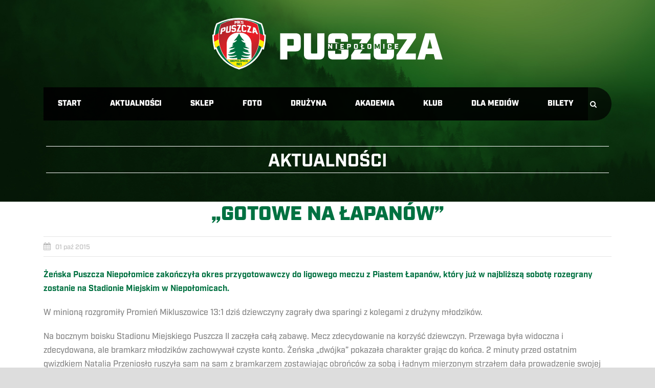

--- FILE ---
content_type: text/html; charset=UTF-8
request_url: https://www.puszcza-niepolomice.pl/gotowe-na-lapanow/
body_size: 15396
content:
<!DOCTYPE html>
<!--[if IE 7]><html class="ie ie7 ltie8 ltie9" lang="pl-PL"><![endif]-->
<!--[if IE 8]><html class="ie ie8 ltie9" lang="pl-PL"><![endif]-->
<!--[if !(IE 7) | !(IE 8)  ]><!-->
<html lang="pl-PL">
<!--<![endif]-->

<head>
<link rel="stylesheet" href="https://use.typekit.net/moc7vif.css">
<!-- Global site tag (gtag.js) - Google Analytics -->
<script async src="https://www.googletagmanager.com/gtag/js?id=UA-113301237-1"></script>
<link rel="stylesheet" href="https://use.typekit.net/moc7vif.css">
<script>
  window.dataLayer = window.dataLayer || [];
  function gtag(){dataLayer.push(arguments);}
  gtag('js', new Date());

  gtag('config', 'UA-113301237-1');
</script>
	<meta charset="UTF-8" />
	<meta name="viewport" content="initial-scale = 1.0" />	<title>MKS Puszcza Niepołomice   &raquo; &#8222;Gotowe na Łapanów&#8221;</title>
	<link rel="pingback" href="https://www.puszcza-niepolomice.pl/xmlrpc.php" />
	
	<meta name='robots' content='max-image-preview:large' />
<link rel='dns-prefetch' href='//fonts.googleapis.com' />
<link rel="alternate" type="application/rss+xml" title="MKS Puszcza Niepołomice &raquo; Kanał z wpisami" href="https://www.puszcza-niepolomice.pl/feed/" />
<link rel="alternate" type="application/rss+xml" title="MKS Puszcza Niepołomice &raquo; Kanał z komentarzami" href="https://www.puszcza-niepolomice.pl/comments/feed/" />
<script type="text/javascript">
window._wpemojiSettings = {"baseUrl":"https:\/\/s.w.org\/images\/core\/emoji\/14.0.0\/72x72\/","ext":".png","svgUrl":"https:\/\/s.w.org\/images\/core\/emoji\/14.0.0\/svg\/","svgExt":".svg","source":{"concatemoji":"https:\/\/www.puszcza-niepolomice.pl\/wp-includes\/js\/wp-emoji-release.min.js?ver=6.2.8"}};
/*! This file is auto-generated */
!function(e,a,t){var n,r,o,i=a.createElement("canvas"),p=i.getContext&&i.getContext("2d");function s(e,t){p.clearRect(0,0,i.width,i.height),p.fillText(e,0,0);e=i.toDataURL();return p.clearRect(0,0,i.width,i.height),p.fillText(t,0,0),e===i.toDataURL()}function c(e){var t=a.createElement("script");t.src=e,t.defer=t.type="text/javascript",a.getElementsByTagName("head")[0].appendChild(t)}for(o=Array("flag","emoji"),t.supports={everything:!0,everythingExceptFlag:!0},r=0;r<o.length;r++)t.supports[o[r]]=function(e){if(p&&p.fillText)switch(p.textBaseline="top",p.font="600 32px Arial",e){case"flag":return s("\ud83c\udff3\ufe0f\u200d\u26a7\ufe0f","\ud83c\udff3\ufe0f\u200b\u26a7\ufe0f")?!1:!s("\ud83c\uddfa\ud83c\uddf3","\ud83c\uddfa\u200b\ud83c\uddf3")&&!s("\ud83c\udff4\udb40\udc67\udb40\udc62\udb40\udc65\udb40\udc6e\udb40\udc67\udb40\udc7f","\ud83c\udff4\u200b\udb40\udc67\u200b\udb40\udc62\u200b\udb40\udc65\u200b\udb40\udc6e\u200b\udb40\udc67\u200b\udb40\udc7f");case"emoji":return!s("\ud83e\udef1\ud83c\udffb\u200d\ud83e\udef2\ud83c\udfff","\ud83e\udef1\ud83c\udffb\u200b\ud83e\udef2\ud83c\udfff")}return!1}(o[r]),t.supports.everything=t.supports.everything&&t.supports[o[r]],"flag"!==o[r]&&(t.supports.everythingExceptFlag=t.supports.everythingExceptFlag&&t.supports[o[r]]);t.supports.everythingExceptFlag=t.supports.everythingExceptFlag&&!t.supports.flag,t.DOMReady=!1,t.readyCallback=function(){t.DOMReady=!0},t.supports.everything||(n=function(){t.readyCallback()},a.addEventListener?(a.addEventListener("DOMContentLoaded",n,!1),e.addEventListener("load",n,!1)):(e.attachEvent("onload",n),a.attachEvent("onreadystatechange",function(){"complete"===a.readyState&&t.readyCallback()})),(e=t.source||{}).concatemoji?c(e.concatemoji):e.wpemoji&&e.twemoji&&(c(e.twemoji),c(e.wpemoji)))}(window,document,window._wpemojiSettings);
</script>
<style type="text/css">
img.wp-smiley,
img.emoji {
	display: inline !important;
	border: none !important;
	box-shadow: none !important;
	height: 1em !important;
	width: 1em !important;
	margin: 0 0.07em !important;
	vertical-align: -0.1em !important;
	background: none !important;
	padding: 0 !important;
}
</style>
	<link rel='stylesheet' id='wp-block-library-css' href='https://www.puszcza-niepolomice.pl/wp-includes/css/dist/block-library/style.min.css?ver=6.2.8' type='text/css' media='all' />
<link rel='stylesheet' id='classic-theme-styles-css' href='https://www.puszcza-niepolomice.pl/wp-includes/css/classic-themes.min.css?ver=6.2.8' type='text/css' media='all' />
<style id='global-styles-inline-css' type='text/css'>
body{--wp--preset--color--black: #000000;--wp--preset--color--cyan-bluish-gray: #abb8c3;--wp--preset--color--white: #ffffff;--wp--preset--color--pale-pink: #f78da7;--wp--preset--color--vivid-red: #cf2e2e;--wp--preset--color--luminous-vivid-orange: #ff6900;--wp--preset--color--luminous-vivid-amber: #fcb900;--wp--preset--color--light-green-cyan: #7bdcb5;--wp--preset--color--vivid-green-cyan: #00d084;--wp--preset--color--pale-cyan-blue: #8ed1fc;--wp--preset--color--vivid-cyan-blue: #0693e3;--wp--preset--color--vivid-purple: #9b51e0;--wp--preset--gradient--vivid-cyan-blue-to-vivid-purple: linear-gradient(135deg,rgba(6,147,227,1) 0%,rgb(155,81,224) 100%);--wp--preset--gradient--light-green-cyan-to-vivid-green-cyan: linear-gradient(135deg,rgb(122,220,180) 0%,rgb(0,208,130) 100%);--wp--preset--gradient--luminous-vivid-amber-to-luminous-vivid-orange: linear-gradient(135deg,rgba(252,185,0,1) 0%,rgba(255,105,0,1) 100%);--wp--preset--gradient--luminous-vivid-orange-to-vivid-red: linear-gradient(135deg,rgba(255,105,0,1) 0%,rgb(207,46,46) 100%);--wp--preset--gradient--very-light-gray-to-cyan-bluish-gray: linear-gradient(135deg,rgb(238,238,238) 0%,rgb(169,184,195) 100%);--wp--preset--gradient--cool-to-warm-spectrum: linear-gradient(135deg,rgb(74,234,220) 0%,rgb(151,120,209) 20%,rgb(207,42,186) 40%,rgb(238,44,130) 60%,rgb(251,105,98) 80%,rgb(254,248,76) 100%);--wp--preset--gradient--blush-light-purple: linear-gradient(135deg,rgb(255,206,236) 0%,rgb(152,150,240) 100%);--wp--preset--gradient--blush-bordeaux: linear-gradient(135deg,rgb(254,205,165) 0%,rgb(254,45,45) 50%,rgb(107,0,62) 100%);--wp--preset--gradient--luminous-dusk: linear-gradient(135deg,rgb(255,203,112) 0%,rgb(199,81,192) 50%,rgb(65,88,208) 100%);--wp--preset--gradient--pale-ocean: linear-gradient(135deg,rgb(255,245,203) 0%,rgb(182,227,212) 50%,rgb(51,167,181) 100%);--wp--preset--gradient--electric-grass: linear-gradient(135deg,rgb(202,248,128) 0%,rgb(113,206,126) 100%);--wp--preset--gradient--midnight: linear-gradient(135deg,rgb(2,3,129) 0%,rgb(40,116,252) 100%);--wp--preset--duotone--dark-grayscale: url('#wp-duotone-dark-grayscale');--wp--preset--duotone--grayscale: url('#wp-duotone-grayscale');--wp--preset--duotone--purple-yellow: url('#wp-duotone-purple-yellow');--wp--preset--duotone--blue-red: url('#wp-duotone-blue-red');--wp--preset--duotone--midnight: url('#wp-duotone-midnight');--wp--preset--duotone--magenta-yellow: url('#wp-duotone-magenta-yellow');--wp--preset--duotone--purple-green: url('#wp-duotone-purple-green');--wp--preset--duotone--blue-orange: url('#wp-duotone-blue-orange');--wp--preset--font-size--small: 13px;--wp--preset--font-size--medium: 20px;--wp--preset--font-size--large: 36px;--wp--preset--font-size--x-large: 42px;--wp--preset--spacing--20: 0.44rem;--wp--preset--spacing--30: 0.67rem;--wp--preset--spacing--40: 1rem;--wp--preset--spacing--50: 1.5rem;--wp--preset--spacing--60: 2.25rem;--wp--preset--spacing--70: 3.38rem;--wp--preset--spacing--80: 5.06rem;--wp--preset--shadow--natural: 6px 6px 9px rgba(0, 0, 0, 0.2);--wp--preset--shadow--deep: 12px 12px 50px rgba(0, 0, 0, 0.4);--wp--preset--shadow--sharp: 6px 6px 0px rgba(0, 0, 0, 0.2);--wp--preset--shadow--outlined: 6px 6px 0px -3px rgba(255, 255, 255, 1), 6px 6px rgba(0, 0, 0, 1);--wp--preset--shadow--crisp: 6px 6px 0px rgba(0, 0, 0, 1);}:where(.is-layout-flex){gap: 0.5em;}body .is-layout-flow > .alignleft{float: left;margin-inline-start: 0;margin-inline-end: 2em;}body .is-layout-flow > .alignright{float: right;margin-inline-start: 2em;margin-inline-end: 0;}body .is-layout-flow > .aligncenter{margin-left: auto !important;margin-right: auto !important;}body .is-layout-constrained > .alignleft{float: left;margin-inline-start: 0;margin-inline-end: 2em;}body .is-layout-constrained > .alignright{float: right;margin-inline-start: 2em;margin-inline-end: 0;}body .is-layout-constrained > .aligncenter{margin-left: auto !important;margin-right: auto !important;}body .is-layout-constrained > :where(:not(.alignleft):not(.alignright):not(.alignfull)){max-width: var(--wp--style--global--content-size);margin-left: auto !important;margin-right: auto !important;}body .is-layout-constrained > .alignwide{max-width: var(--wp--style--global--wide-size);}body .is-layout-flex{display: flex;}body .is-layout-flex{flex-wrap: wrap;align-items: center;}body .is-layout-flex > *{margin: 0;}:where(.wp-block-columns.is-layout-flex){gap: 2em;}.has-black-color{color: var(--wp--preset--color--black) !important;}.has-cyan-bluish-gray-color{color: var(--wp--preset--color--cyan-bluish-gray) !important;}.has-white-color{color: var(--wp--preset--color--white) !important;}.has-pale-pink-color{color: var(--wp--preset--color--pale-pink) !important;}.has-vivid-red-color{color: var(--wp--preset--color--vivid-red) !important;}.has-luminous-vivid-orange-color{color: var(--wp--preset--color--luminous-vivid-orange) !important;}.has-luminous-vivid-amber-color{color: var(--wp--preset--color--luminous-vivid-amber) !important;}.has-light-green-cyan-color{color: var(--wp--preset--color--light-green-cyan) !important;}.has-vivid-green-cyan-color{color: var(--wp--preset--color--vivid-green-cyan) !important;}.has-pale-cyan-blue-color{color: var(--wp--preset--color--pale-cyan-blue) !important;}.has-vivid-cyan-blue-color{color: var(--wp--preset--color--vivid-cyan-blue) !important;}.has-vivid-purple-color{color: var(--wp--preset--color--vivid-purple) !important;}.has-black-background-color{background-color: var(--wp--preset--color--black) !important;}.has-cyan-bluish-gray-background-color{background-color: var(--wp--preset--color--cyan-bluish-gray) !important;}.has-white-background-color{background-color: var(--wp--preset--color--white) !important;}.has-pale-pink-background-color{background-color: var(--wp--preset--color--pale-pink) !important;}.has-vivid-red-background-color{background-color: var(--wp--preset--color--vivid-red) !important;}.has-luminous-vivid-orange-background-color{background-color: var(--wp--preset--color--luminous-vivid-orange) !important;}.has-luminous-vivid-amber-background-color{background-color: var(--wp--preset--color--luminous-vivid-amber) !important;}.has-light-green-cyan-background-color{background-color: var(--wp--preset--color--light-green-cyan) !important;}.has-vivid-green-cyan-background-color{background-color: var(--wp--preset--color--vivid-green-cyan) !important;}.has-pale-cyan-blue-background-color{background-color: var(--wp--preset--color--pale-cyan-blue) !important;}.has-vivid-cyan-blue-background-color{background-color: var(--wp--preset--color--vivid-cyan-blue) !important;}.has-vivid-purple-background-color{background-color: var(--wp--preset--color--vivid-purple) !important;}.has-black-border-color{border-color: var(--wp--preset--color--black) !important;}.has-cyan-bluish-gray-border-color{border-color: var(--wp--preset--color--cyan-bluish-gray) !important;}.has-white-border-color{border-color: var(--wp--preset--color--white) !important;}.has-pale-pink-border-color{border-color: var(--wp--preset--color--pale-pink) !important;}.has-vivid-red-border-color{border-color: var(--wp--preset--color--vivid-red) !important;}.has-luminous-vivid-orange-border-color{border-color: var(--wp--preset--color--luminous-vivid-orange) !important;}.has-luminous-vivid-amber-border-color{border-color: var(--wp--preset--color--luminous-vivid-amber) !important;}.has-light-green-cyan-border-color{border-color: var(--wp--preset--color--light-green-cyan) !important;}.has-vivid-green-cyan-border-color{border-color: var(--wp--preset--color--vivid-green-cyan) !important;}.has-pale-cyan-blue-border-color{border-color: var(--wp--preset--color--pale-cyan-blue) !important;}.has-vivid-cyan-blue-border-color{border-color: var(--wp--preset--color--vivid-cyan-blue) !important;}.has-vivid-purple-border-color{border-color: var(--wp--preset--color--vivid-purple) !important;}.has-vivid-cyan-blue-to-vivid-purple-gradient-background{background: var(--wp--preset--gradient--vivid-cyan-blue-to-vivid-purple) !important;}.has-light-green-cyan-to-vivid-green-cyan-gradient-background{background: var(--wp--preset--gradient--light-green-cyan-to-vivid-green-cyan) !important;}.has-luminous-vivid-amber-to-luminous-vivid-orange-gradient-background{background: var(--wp--preset--gradient--luminous-vivid-amber-to-luminous-vivid-orange) !important;}.has-luminous-vivid-orange-to-vivid-red-gradient-background{background: var(--wp--preset--gradient--luminous-vivid-orange-to-vivid-red) !important;}.has-very-light-gray-to-cyan-bluish-gray-gradient-background{background: var(--wp--preset--gradient--very-light-gray-to-cyan-bluish-gray) !important;}.has-cool-to-warm-spectrum-gradient-background{background: var(--wp--preset--gradient--cool-to-warm-spectrum) !important;}.has-blush-light-purple-gradient-background{background: var(--wp--preset--gradient--blush-light-purple) !important;}.has-blush-bordeaux-gradient-background{background: var(--wp--preset--gradient--blush-bordeaux) !important;}.has-luminous-dusk-gradient-background{background: var(--wp--preset--gradient--luminous-dusk) !important;}.has-pale-ocean-gradient-background{background: var(--wp--preset--gradient--pale-ocean) !important;}.has-electric-grass-gradient-background{background: var(--wp--preset--gradient--electric-grass) !important;}.has-midnight-gradient-background{background: var(--wp--preset--gradient--midnight) !important;}.has-small-font-size{font-size: var(--wp--preset--font-size--small) !important;}.has-medium-font-size{font-size: var(--wp--preset--font-size--medium) !important;}.has-large-font-size{font-size: var(--wp--preset--font-size--large) !important;}.has-x-large-font-size{font-size: var(--wp--preset--font-size--x-large) !important;}
.wp-block-navigation a:where(:not(.wp-element-button)){color: inherit;}
:where(.wp-block-columns.is-layout-flex){gap: 2em;}
.wp-block-pullquote{font-size: 1.5em;line-height: 1.6;}
</style>
<link rel='stylesheet' id='app-banners-styles-css' href='https://www.puszcza-niepolomice.pl/wp-content/plugins/appbanners/lib/smartbanner/jquery.smartbanner.min.css?ver=6.2.8' type='text/css' media='all' />
<link rel='stylesheet' id='contact-form-7-css' href='https://www.puszcza-niepolomice.pl/wp-content/plugins/contact-form-7/includes/css/styles.css?ver=5.7.7' type='text/css' media='all' />
<link rel='stylesheet' id='leaflet-css-css' href='https://www.puszcza-niepolomice.pl/wp-content/plugins/meow-lightbox/app/style.min.css?ver=1721729616' type='text/css' media='all' />
<link rel='stylesheet' id='dashicons-css' href='https://www.puszcza-niepolomice.pl/wp-includes/css/dashicons.min.css?ver=6.2.8' type='text/css' media='all' />
<link rel='stylesheet' id='sportspress-general-css' href='//www.puszcza-niepolomice.pl/wp-content/plugins/sportspress-pro/includes/sportspress/assets/css/sportspress.css?ver=2.7.16' type='text/css' media='all' />
<link rel='stylesheet' id='sportspress-icons-css' href='//www.puszcza-niepolomice.pl/wp-content/plugins/sportspress-pro/includes/sportspress/assets/css/icons.css?ver=2.7' type='text/css' media='all' />
<link rel='stylesheet' id='sportspress-league-menu-css' href='//www.puszcza-niepolomice.pl/wp-content/plugins/sportspress-pro/includes/sportspress-league-menu/css/sportspress-league-menu.css?ver=2.1.2' type='text/css' media='all' />
<link rel='stylesheet' id='sportspress-results-matrix-css' href='//www.puszcza-niepolomice.pl/wp-content/plugins/sportspress-pro/includes/sportspress-results-matrix/css/sportspress-results-matrix.css?ver=2.6.9' type='text/css' media='all' />
<link rel='stylesheet' id='sportspress-scoreboard-css' href='//www.puszcza-niepolomice.pl/wp-content/plugins/sportspress-pro/includes/sportspress-scoreboard/css/sportspress-scoreboard.css?ver=2.6.11' type='text/css' media='all' />
<link rel='stylesheet' id='sportspress-scoreboard-ltr-css' href='//www.puszcza-niepolomice.pl/wp-content/plugins/sportspress-pro/includes/sportspress-scoreboard/css/sportspress-scoreboard-ltr.css?ver=2.6.11' type='text/css' media='all' />
<link rel='stylesheet' id='sportspress-roboto-css' href='//fonts.googleapis.com/css?family=Roboto%3A400%2C500&#038;subset=cyrillic%2Ccyrillic-ext%2Cgreek%2Cgreek-ext%2Clatin-ext%2Cvietnamese&#038;ver=2.7' type='text/css' media='all' />
<link rel='stylesheet' id='sportspress-style-css' href='//www.puszcza-niepolomice.pl/wp-content/plugins/sportspress-pro/includes/sportspress/assets/css/sportspress-style.css?ver=2.7' type='text/css' media='all' />
<link rel='stylesheet' id='sportspress-style-ltr-css' href='//www.puszcza-niepolomice.pl/wp-content/plugins/sportspress-pro/includes/sportspress/assets/css/sportspress-style-ltr.css?ver=2.7' type='text/css' media='all' />
<link rel='stylesheet' id='wpsw_social-icons-css' href='https://www.puszcza-niepolomice.pl/wp-content/plugins/wp-social-widget/assets/css/social-icons.css?ver=2.2.5' type='text/css' media='all' />
<link rel='stylesheet' id='wpsw_social-css-css' href='https://www.puszcza-niepolomice.pl/wp-content/plugins/wp-social-widget/assets/css/social-style.css?ver=2.2.5' type='text/css' media='all' />
<link rel='stylesheet' id='style-css' href='https://www.puszcza-niepolomice.pl/wp-content/themes/realsoccer-new/style.css?ver=6.2.8' type='text/css' media='all' />
<link rel='stylesheet' id='Open-Sans-Condensed-google-font-css' href='https://fonts.googleapis.com/css?family=Open+Sans+Condensed%3A300%2C300italic%2C700&#038;subset=greek%2Ccyrillic-ext%2Ccyrillic%2Clatin%2Clatin-ext%2Cvietnamese%2Cgreek-ext&#038;ver=6.2.8' type='text/css' media='all' />
<link rel='stylesheet' id='Open-Sans-google-font-css' href='https://fonts.googleapis.com/css?family=Open+Sans%3A300%2C300italic%2Cregular%2Citalic%2C600%2C600italic%2C700%2C700italic%2C800%2C800italic&#038;subset=greek%2Ccyrillic-ext%2Ccyrillic%2Clatin%2Clatin-ext%2Cvietnamese%2Cgreek-ext&#038;ver=6.2.8' type='text/css' media='all' />
<link rel='stylesheet' id='ABeeZee-google-font-css' href='https://fonts.googleapis.com/css?family=ABeeZee%3Aregular%2Citalic&#038;subset=latin&#038;ver=6.2.8' type='text/css' media='all' />
<link rel='stylesheet' id='superfish-css' href='https://www.puszcza-niepolomice.pl/wp-content/themes/realsoccer-new/plugins/superfish/css/superfish.css?ver=6.2.8' type='text/css' media='all' />
<link rel='stylesheet' id='dlmenu-css' href='https://www.puszcza-niepolomice.pl/wp-content/themes/realsoccer-new/plugins/dl-menu/component.css?ver=6.2.8' type='text/css' media='all' />
<link rel='stylesheet' id='font-awesome-css' href='https://www.puszcza-niepolomice.pl/wp-content/themes/realsoccer-new/plugins/font-awesome/css/font-awesome.min.css?ver=6.2.8' type='text/css' media='all' />
<!--[if lt IE 8]>
<link rel='stylesheet' id='font-awesome-ie7-css' href='https://www.puszcza-niepolomice.pl/wp-content/themes/realsoccer-new/plugins/font-awesome/css/font-awesome-ie7.min.css?ver=6.2.8' type='text/css' media='all' />
<![endif]-->
<link rel='stylesheet' id='jquery-fancybox-css' href='https://www.puszcza-niepolomice.pl/wp-content/themes/realsoccer-new/plugins/fancybox/jquery.fancybox.css?ver=6.2.8' type='text/css' media='all' />
<link rel='stylesheet' id='realsoccer_flexslider-css' href='https://www.puszcza-niepolomice.pl/wp-content/themes/realsoccer-new/plugins/flexslider/flexslider.css?ver=6.2.8' type='text/css' media='all' />
<link rel='stylesheet' id='style-responsive-css' href='https://www.puszcza-niepolomice.pl/wp-content/themes/realsoccer-new/stylesheet/style-responsive.css?ver=6.2.8' type='text/css' media='all' />
<link rel='stylesheet' id='style-custom-css' href='https://www.puszcza-niepolomice.pl/wp-content/themes/realsoccer-new/stylesheet/style-custom.css?ver=6.2.8' type='text/css' media='all' />
<link rel='stylesheet' id='meks-social-widget-css' href='https://www.puszcza-niepolomice.pl/wp-content/plugins/meks-smart-social-widget/css/style.css?ver=1.6' type='text/css' media='all' />
<link rel='stylesheet' id='ms-main-css' href='https://www.puszcza-niepolomice.pl/wp-content/plugins/masterslider/public/assets/css/masterslider.main.css?ver=3.6.1' type='text/css' media='all' />
<link rel='stylesheet' id='ms-custom-css' href='https://www.puszcza-niepolomice.pl/wp-content/uploads/masterslider/custom.css?ver=19.8' type='text/css' media='all' />
<style type="text/css"> /* SportsPress Frontend CSS */ .sp-event-calendar tbody td a,.sp-event-calendar tbody td a:hover{background: none;}.sp-data-table th,.sp-calendar th,.sp-data-table tfoot,.sp-calendar tfoot,.sp-button,.sp-heading{background:#007141 !important}.sp-calendar tbody a{color:#007141 !important}.sp-data-table tbody,.sp-calendar tbody{background: #ecedee !important}.sp-data-table tbody,.sp-calendar tbody{color: #333333 !important}.sp-data-table th,.sp-data-table th a,.sp-data-table tfoot,.sp-data-table tfoot a,.sp-calendar th,.sp-calendar th a,.sp-calendar tfoot,.sp-calendar tfoot a,.sp-button,.sp-heading{color: #ffffff !important}.sp-data-table tbody a,.sp-data-table tbody a:hover,.sp-calendar tbody a:focus{color: #efb11e !important}.sp-highlight,.sp-calendar td#today{background: #ffffff !important}.sp-template-scoreboard .sp-scoreboard-nav{color:#ffffff !important}.sp-template-scoreboard .sp-scoreboard-nav{background-color:#efb11e !important}.sp-data-table th,.sp-template-countdown .sp-event-venue,.sp-template-countdown .sp-event-league,.sp-template-gallery .gallery-caption{background:#007141 !important}.sp-data-table th,.sp-template-countdown .sp-event-venue,.sp-template-countdown .sp-event-league,.sp-template-gallery .gallery-caption{border-color:#005727 !important}.sp-table-caption,.sp-data-table,.sp-data-table tfoot,.sp-template .sp-view-all-link,.sp-template-gallery .sp-gallery-group-name,.sp-template-gallery .sp-gallery-wrapper,.sp-template-countdown .sp-event-name,.sp-countdown time,.sp-template-details dl,.sp-event-statistics .sp-statistic-bar,.sp-tournament-bracket .sp-team-name,.sp-profile-selector{background:#ecedee !important}.sp-table-caption,.sp-data-table,.sp-data-table td,.sp-template .sp-view-all-link,.sp-template-gallery .sp-gallery-group-name,.sp-template-gallery .sp-gallery-wrapper,.sp-template-countdown .sp-event-name,.sp-countdown time,.sp-countdown span,.sp-template-details dl,.sp-event-statistics .sp-statistic-bar,.sp-tournament-bracket thead th,.sp-tournament-bracket .sp-team-name,.sp-tournament-bracket .sp-event,.sp-profile-selector{border-color:#d2d3d4 !important}.sp-tournament-bracket .sp-team .sp-team-name:before{border-left-color:#d2d3d4 !important;border-right-color:#d2d3d4 !important}.sp-data-table .sp-highlight,.sp-data-table .highlighted td,.sp-template-scoreboard td:hover{background:#e6e7e8 !important}.sp-template *,.sp-data-table *,.sp-table-caption,.sp-data-table tfoot a:hover,.sp-template .sp-view-all-link a:hover,.sp-template-gallery .sp-gallery-group-name,.sp-template-details dd,.sp-template-event-logos .sp-team-result,.sp-template-event-blocks .sp-event-results,.sp-template-scoreboard a,.sp-template-scoreboard a:hover,.sp-tournament-bracket,.sp-tournament-bracket .sp-event .sp-event-title:hover,.sp-tournament-bracket .sp-event .sp-event-title:hover *{color:#333333 !important}.sp-template .sp-view-all-link a,.sp-countdown span small,.sp-template-event-calendar tfoot a,.sp-template-event-blocks .sp-event-date,.sp-template-details dt,.sp-template-scoreboard .sp-scoreboard-date,.sp-tournament-bracket th,.sp-tournament-bracket .sp-event .sp-event-title,.sp-template-scoreboard .sp-scoreboard-date,.sp-tournament-bracket .sp-event .sp-event-title *{color:rgba(51,51,51,0.5) !important}.sp-data-table th,.sp-template-countdown .sp-event-venue,.sp-template-countdown .sp-event-league,.sp-template-gallery .gallery-item a,.sp-template-gallery .gallery-caption,.sp-template-scoreboard .sp-scoreboard-nav,.sp-tournament-bracket .sp-team-name:hover,.sp-tournament-bracket thead th,.sp-tournament-bracket .sp-heading{color:#ffffff !important}.sp-template a,.sp-data-table a,.sp-tab-menu-item-active a, .sp-tab-menu-item-active a:hover,.sp-template .sp-message{color:#efb11e !important}.sp-template-gallery .gallery-caption strong,.sp-tournament-bracket .sp-team-name:hover,.sp-template-scoreboard .sp-scoreboard-nav,.sp-tournament-bracket .sp-heading{background:#efb11e !important}.sp-tournament-bracket .sp-team-name:hover,.sp-tournament-bracket .sp-heading,.sp-tab-menu-item-active a, .sp-tab-menu-item-active a:hover,.sp-template .sp-message{border-color:#efb11e !important}.sp-data-table th,.sp-data-table td{text-align: center !important}.sp-data-table th,.sp-data-table td{padding: 0px !important} /* SportsPress Custom CSS */ .sp-data-table .data-number,
.sp-data-table .data-rank {
	width: 0,2px;
}

.sp-template *, .sp-data-table *, .sp-table-caption, .sp-data-table tfoot a:hover, .sp-template .sp-view-all-link a:hover, .sp-template-gallery .sp-gallery-group-name, .sp-template-details dd, .sp-template-event-logos .sp-team-result, .sp-template-event-blocks .sp-event-results, .sp-template-scoreboard a, .sp-template-scoreboard a:hover, .sp-tournament-bracket, .sp-tournament-bracket .sp-event .sp-event-title:hover, .sp-tournament-bracket .sp-event .sp-event-title:hover *
{
	font-size: 20px;
font-family: "industry", sans-serif;
font-weight: 1000;
font-style: normal;
}

.sp-data-table th,
.sp-data-table td {
    font-size: 14px !important;
    font-weight: 400 !important;
    line-height: 1.5 !important;
    border: 1px solid #e5e5e5 !important;
    padding: 3px 10px !important;
    text-transform: uppercase !important;
}

.data-rank {
background-color: #d1d3d4;
}

.data-name has-logo {
background-color: #d21318;
}

.data-p, .data-d, .data-f, .data-a, .data-pts {
	background-color: #d1d3d4;
}</style><script type='text/javascript' src='https://www.puszcza-niepolomice.pl/wp-includes/js/jquery/jquery.min.js?ver=3.6.4' id='jquery-core-js'></script>
<script type='text/javascript' src='https://www.puszcza-niepolomice.pl/wp-includes/js/jquery/jquery-migrate.min.js?ver=3.4.0' id='jquery-migrate-js'></script>
<script type='text/javascript' id='mwl-build-js-js-extra'>
/* <![CDATA[ */
var mwl_settings = {"plugin_url":"https:\/\/www.puszcza-niepolomice.pl\/wp-content\/plugins\/meow-lightbox\/classes\/","settings":{"backdrop_opacity":"95","theme":"dark","orientation":"auto","selector":".gdlr-stack-image, .gallery-item","selector_ahead":false,"deep_linking":false,"social_sharing":false,"separate_galleries":false,"animation_toggle":"none","animation_speed":"normal","low_res_placeholder":false,"wordpress_big_image":false,"right_click_protection":true,"magnification":true,"anti_selector":".blog, .archive, .emoji, .attachment-post-image, .no-lightbox","preloading":false,"download_link":false,"caption_source":"caption","caption_ellipsis":false,"exif":{"title":false,"caption":false,"camera":false,"date":false,"date_timezone":false,"lens":false,"shutter_speed":false,"aperture":false,"focal_length":false,"iso":false,"keywords":false},"slideshow":{"enabled":false,"timer":3000},"map":{"enabled":false}}};
/* ]]> */
</script>
<script type='text/javascript' src='https://www.puszcza-niepolomice.pl/wp-content/plugins/meow-lightbox/app/lightbox.js?ver=1721729616' id='mwl-build-js-js'></script>
<link rel="https://api.w.org/" href="https://www.puszcza-niepolomice.pl/wp-json/" /><link rel="alternate" type="application/json" href="https://www.puszcza-niepolomice.pl/wp-json/wp/v2/posts/10532" /><link rel="EditURI" type="application/rsd+xml" title="RSD" href="https://www.puszcza-niepolomice.pl/xmlrpc.php?rsd" />
<link rel="wlwmanifest" type="application/wlwmanifest+xml" href="https://www.puszcza-niepolomice.pl/wp-includes/wlwmanifest.xml" />
<meta name="generator" content="WordPress 6.2.8" />
<meta name="generator" content="SportsPress 2.7.16" />
<meta name="generator" content="SportsPress Pro 2.7.17" />
<link rel="canonical" href="https://www.puszcza-niepolomice.pl/gotowe-na-lapanow/" />
<link rel='shortlink' href='https://www.puszcza-niepolomice.pl/?p=10532' />
<link rel="alternate" type="application/json+oembed" href="https://www.puszcza-niepolomice.pl/wp-json/oembed/1.0/embed?url=https%3A%2F%2Fwww.puszcza-niepolomice.pl%2Fgotowe-na-lapanow%2F" />
<link rel="alternate" type="text/xml+oembed" href="https://www.puszcza-niepolomice.pl/wp-json/oembed/1.0/embed?url=https%3A%2F%2Fwww.puszcza-niepolomice.pl%2Fgotowe-na-lapanow%2F&#038;format=xml" />
<meta name="apple-itunes-app" content="app-id=1239155979">
<meta name="viewport" content="width=device-width, initial-scale=1.0">
<script>var ms_grabbing_curosr='https://www.puszcza-niepolomice.pl/wp-content/plugins/masterslider/public/assets/css/common/grabbing.cur',ms_grab_curosr='https://www.puszcza-niepolomice.pl/wp-content/plugins/masterslider/public/assets/css/common/grab.cur';</script>
<meta name="generator" content="MasterSlider 3.6.1 - Responsive Touch Image Slider" />
    <script type="text/javascript">
        var imgpath = "https://www.puszcza-niepolomice.pl/wp-content/plugins/tz-plus-gallery/";
    </script>
<link rel="shortcut icon" href="https://puszcza-niepolomice.pl/puszcza-herb-black.svg" type="image/x-icon" /><!-- load the script for older ie version -->
<!--[if lt IE 9]>
<script src="https://www.puszcza-niepolomice.pl/wp-content/themes/realsoccer-new/javascript/html5.js" type="text/javascript"></script>
<script src="https://www.puszcza-niepolomice.pl/wp-content/themes/realsoccer-new/plugins/easy-pie-chart/excanvas.js" type="text/javascript"></script>
<![endif]-->
<link rel="icon" href="https://www.puszcza-niepolomice.pl/wp-content/uploads/2024/07/cropped-puszcza-favicon-32x32.png" sizes="32x32" />
<link rel="icon" href="https://www.puszcza-niepolomice.pl/wp-content/uploads/2024/07/cropped-puszcza-favicon-192x192.png" sizes="192x192" />
<link rel="apple-touch-icon" href="https://www.puszcza-niepolomice.pl/wp-content/uploads/2024/07/cropped-puszcza-favicon-180x180.png" />
<meta name="msapplication-TileImage" content="https://www.puszcza-niepolomice.pl/wp-content/uploads/2024/07/cropped-puszcza-favicon-270x270.png" />
		<style type="text/css" id="wp-custom-css">
			
.gdlr-skin-title-lastname {
text-align: center;
}


/*NEW MATCH LIST*/
.gdlr-team-flag {
  filter: invert(1);
}

.small-result-item.odd, .result-in-month.odd {
background-color: #00331b !important;
}

.small-result-item.even, .result-in-month.even {
background-color: #007141 !important;
}

.gdlr-result-by-month-wrapper .gdlr-result-date {
text-transform: uppercase;
font-size:20px;
font-weight: 1000;
color: white;
}

.gdlr-result-by-month-wrapper .gdlr-result-match-team-wrapper {
color: white;
}

.gdlr-result-by-month-wrapper .gdlr-result-read-more {
background-color: #b8ab14;
border-radius: 50px;
text-align: center;
color: #00331b;
}


.gdlr-skin-title-name {
text-align: center;
font-size:18px !important;
margin-top: -10px;

}


h1 {
color: #007141;
text-transform: uppercase;
font-weight: 1000 !important;
}


.gdlr-page-title {
text-allign: center'
font-size:60px !important;
}


/*OFF TITLE LINES*/
.gdlr-page-title::before,
.gdlr-page-title::after {
    display: grid;
    content: "";
    border-top: .01rem solid currentColor;
    width: 100%;
    margin: 0rem;
		padding-top: 6px;

}




h2 {
color: #007141;
}

b, strong {
color: #007141 !important;
}

h5 {
color: #007141;
background-color: #f5f5f5;
text-transform: uppercase;
padding-top: 10px;
padding-bottom: 10px;
border-radius: 20px;.gdlr-classic-player .gdlr-soccer-player-title
margin-left: 30%;
margin-right: 30%;
}

.gdlr-personnel-item.plain-style .personnel-author {
font-size: 28px;
text-transform: uppercase;
}

.gdlr-personnel-item.plain-style .personnel-position {
text-transform: uppercase;
margin-top: -15px;
}

.gdlr-personnel-item.plain-style .personnel-author {
font-size: 28px;
text-transform: uppercase;
}

.gdlr-personnel-item.plain-style .personnel-position {
text-transform: uppercase;
margin-top: -15px;
}

/*ROUNDED CORNERS*/
.gdlr-button.medium {
border-radius: 100px;
text-align: center;
}

.portfolio-thumbnail {
border-radius: 30px 30px 0 0;
}

.portfolio-item-holder .gdlr-modern-portfolio .portfolio-title a {
border-radius: 0 0 30px 30px;
}

.gdlr-blog-grid .gdlr-blog-thumbnail img {
border-radius: 30px;
}

.gdlr-blog-thumbnail {
background-color: rgba(0, 0, 0, 0);
}

.post-slider {
border-radius: 50px;
overflow: hidden;
}

.slider-headline {
border-radius: 50px;
font-size: 30px !important;
width: 50vw;
letter-spacing: 1px;
line-height: 120% !important;
padding: 20px !important;
}

.title-kup-bilet {
border-radius: 50px;
background-color: #007141;
padding: 0px 50px 0px 50px!important;
}

.gdlr-navigation-wrapper.gdlr-fixed-nav, .realsoccer-header-style-1 .gdlr-navigation-wrapper {
border-radius: 0 50px 50px 0;
}

.gdlr-navigation-wrapper .gdlr-main-menu > li {
background: rgba(0, 0, 0, 0.7);
}

.gdlr-menu-search {
border-radius: 50px;
}




#gdlr-responsive-navigation.dl-menuwrapper button {
background-color: #007141 !important;
}

.gdlr-soccer-single-fixture-result .gdlr-soccer-match-thumbnail {
margin-left: calc(50% - 50vw);
width: 100vw;
overflow: hidden;
height: 600px;
}

.gdlr-soccer-single-fixture-result .gdlr-soccer-match-thumbnail img {
bottom: 10%;
width: 100%;
position: relative;
}

/*PERSONEL*/
.gdlr-personnel-item.box-style .personnel-content {
font-size: 40px;
}

.gdlr-personnel-item.box-style .personnel-social {
font-size: 15px;
display:block;
word-spacing:9999px;
}

/*MAIN LOGO*/
.gdlr-logo {
max-width:450px;
}

/*MENU*/
.realsoccer-header-style-1 .gdlr-main-menu > li:hover > a, .realsoccer-header-style-1 .gdlr-main-menu > li.current-menu-item > a, .realsoccer-header-style-1 .gdlr-main-menu > li.current-menu-ancestor > a {
background-color: #007141 !important;;
}

.gdlr-main-menu > .gdlr-normal-menu .sub-menu, .gdlr-main-menu > .gdlr-mega-menu .sf-mega {
text-transform: uppercase;
}

.gdlr-heading-shortcode.with-background {
width: 100%;
padding: 0;
padding-top: 10px;
padding-bottom: 10px;
text-align: center;
}

/*PLAYER IMAGE BG*/
.gdlr-personnel-item.box-style .personnel-author-image {
overflow: initial;
border: 0;
}


/*STATYSTKI BUTTONS*/
.gdlr-price-inner-item {
background-color: rgba(0, 0, 0, 0);
border: none;
}

.gdlr-price-item .price-tag {
background-color: rgba(0, 0, 0, 0);
border: none;
}

.gdlr-price-item .price-title-wrapper {
background-color: rgba(0, 0, 0, 0);
border: none;
}

.gdlr-price-item .price-tag {
background-image: none;
padding-bottom: 50px;
color: black;
}

.gdlr-price-item .price-title {
background-color: #007141;
}



.gdlr-header-wrapper {
background-size: cover;
}

.gdlr-soccer-match-results-wrapper {
background-size: cover;
}

@media screen and (max-width: 1100px) {
.recent-match-item-wrapper .gdlr-recent-match-team {
font-size: 0;
}



.gdlr-navigation-wrapper .gdlr-main-menu > li > a {
font-size: 11px !important;
}

h5 {
margin-left: 20%;
margin-right: 20%;
}

.gdlr-price-item .price-title {
font-size: 12px;
}
}



@media screen and (max-width: 767px) {
img[src*="https://www.puszcza-niepolomice.pl/puszcza-full-logo.svg"] {
content: url("https://www.puszcza-niepolomice.pl/herb.svg")
}




.mwl .mwl__navigations {
visibility: hidden;
}

/*PHONE TEAM FLAGS*/
.recent-match-item-wrapper .gdlr-recent-match-team {
font-size: 20px;

}

.recent-match-item-wrapper .gdlr-recent-match-team.gdlr-left .gdlr-team-flag {
visibility: hidden;
width: 0;
margin: 0;
}

.recent-match-item-wrapper .gdlr-recent-match-team.gdlr-right .gdlr-team-flag {
visibility: hidden;
width: 0;
margin: 0;
}


.recent-match-item-wrapper .gdlr-recent-match-score, .recent-match-item-wrapper .gdlr-recent-match-separator {

}

.gdlr-blog-grid .gdlr-blog-thumbnail img {
height: 250px !important;
}

.slider-headline {
font-size: 12px !important;
width: 50vw;
}

.post-slider {

}

/*SOCIAL LINKS*/
.social {
visibility: hidden;
}
.gdlr-item.gdlr-divider-item {
margin-top: 0px !important;
}

h5 {
margin: 0;
}

.dl-menuwrapper li a {
text-transform: uppercase;
text-align: center;
background-color: #007141;
}

.social{
width: 0px;
}

.one-fifth {
height: 0;
}

.gdlr-blog-full .gdlr-blog-thumbnail img{
object-fit: cover !important;
height: 600px !important;
}

.gdlr-blog-full .gdlr-blog-title {
font-size: 20px !important;
}


/*BUTTONS*/
.gdlr-button, input[type="button"], input[type="submit"] {
padding: 0;
padding-top: 10px;
padding-bottom: 10px;
}


/*WYNIKI DRUŻYNY*/
.gdlr-result-by-month-wrapper .gdlr-result-match-team.gdlr-right {
font-size: 0;
}

.gdlr-result-by-month-wrapper .gdlr-result-match-team.gdlr-left {
font-size: 0;
}

}

@media screen and (max-width: 956px) {
.gdlr-single-nav {
font-size: 0;
}
.gdlr-blog-full .gdlr-blog-thumbnail img{
object-fit: cover !important;
height: 600px !important;
}

.gdlr-modern-portfolio .portfolio-title {
font-size: 15px;
}

.slider-headline {
font-size: 20px;
width: 50vw;
}

/*WYNIKI DRUŻYNY*/
.gdlr-result-by-month-wrapper .gdlr-result-match-team.gdlr-right {
font-size: 0;
}

.gdlr-result-by-month-wrapper .gdlr-result-match-team.gdlr-left {
font-size: 0;
}

span.match-results-team {
font-size: 0;
}

.gdlr-soccer-single-fixture-result .gdlr-soccer-match-thumbnail{
height: 0;
}




}


@media screen and (max-width: 1100px) {
/*WYNIKI DRUŻYNY*/
.gdlr-result-by-month-wrapper .gdlr-result-match-team.gdlr-right {
font-size: 0;
}

.gdlr-result-by-month-wrapper .gdlr-result-match-team.gdlr-left {
font-size: 0;
}

span.match-results-team {
font-size: 0;
}

}

@media screen and (min-width: 1100px) {
/*WYNIKI DRUŻYNY*/
span.match-results-team {
font-size: 30px !important;
}

}


/*IMAGE ASPECT RATIO
img, video {
object-fit: cover;
width: 100%;
}

.gdlr-stack-image img {
height: 500px;
}
*/


/*MENU BLUE THEME*/
.realsoccer-header-style-1 .gdlr-main-menu > li:hover > a, .realsoccer-header-style-1 .gdlr-main-menu > li.current-menu-item > a, .realsoccer-header-style-1 .gdlr-main-menu > li.current-menu-ancestor > a {
background-color: rgba(19, 63, 98, 0.27);
}

/*PLAYERS PHOTO BG*/
.gdlr-modern-player .gdlr-modern-player-item-overlay, .gdlr-classic-player .gdlr-soccer-player-thumbnail {
background: rgba(0,0,0,0.0);
}

/*VERSUS SCORES*/
span.match-results-team {
font-family: "industry", sans-serif;
font-weight: 200;
font-style: normal;
font-size: 0;
}

.recent-match-item-wrapper .gdlr-recent-match-versus {
font-family: "industry", sans-serif;
font-weight: 400;
font-style: normal;
}

.recent-match-item-wrapper .gdlr-recent-match-score, .recent-match-item-wrapper .gdlr-recent-match-separator{
font-family: "industry", sans-serif;
font-weight: 1000;
font-style: normal;
}

/*CZYTAJ WIĘCEJ*/
.gdlr-blog-grid .excerpt-read-more {
font-family: "industry", sans-serif;
font-weight: 1000;
font-style: normal;
}

/*FONT REPLACE*/
body {
font-family: "industry", sans-serif;
font-weight: 500;
font-style: normal;
}

.gdlr-soccer-match-results-title .match-results-score {
font-family: "industry", sans-serif;
font-weight: 1000;
font-style: normal;
}

.match-results-separator {
font-family: "industry", sans-serif;
font-weight: 1000;
font-style: normal;
}

a, h1, h2, h3, h4, h5, h6 {
font-family: "industry", sans-serif;
font-weight: 500;
font-style: normal;
}

.gdlr-title-item .gdlr-item-title-wrapper .gdlr-item-title {
font-family: "industry", sans-serif;
font-weight: 1000;
font-style: normal;
}

.gdlr-blog-full .gdlr-blog-title {
font-family: "industry", sans-serif;
font-weight: 500;
font-style: normal;
}

.gdlr-navigation-wrapper .gdlr-main-menu > li > a {
font-family: "industry", sans-serif;
font-weight: 1000;
font-style: normal;
font-size: 15px;

}
.gdlr-blog-grid .gdlr-blog-title {
font-family: "industry", sans-serif;
font-weight: 400;
font-style: normal;
}


.gdlr-classic-player .gdlr-soccer-player-squad, .gdlr-classic-player .gdlr-soccer-player-title a {
font-family: "industry", sans-serif;
font-weight: 900;
font-style: normal;
font-size: 90px;
}

.upcoming-match-item-wrapper .gdlr-upcoming-match-team-wrapper{
background-color: #007141 ;
font-weight: normal !important;
font-family: "industry", sans-serif;
font-weight: 200;
font-style: normal;
}

.title-badz-z-nami {
font-family: "industry", sans-serif;
font-weight: 800;
font-style: normal;
}

.title-kup-bilet {
font-family: "industry", sans-serif;
font-weight: 300;
font-style: normal;
}

.slider-headline {
font-family: "industry", sans-serif;
font-style: normal;
}



/*NEXT MATCH*/


.upcoming-match-item-wrapper .gdlr-upcoming-match-team-wrapper{
background-color: #007141 ;
}

.upcoming-match-info-overlay {
opacity: 1.0 !important; 
background-color: #00331b;
}

/*BLUE COLOR THEME*/
a, #joomsport-container a{
color: #007141;
}

/*FOTO LABELS*/
.portfolio-item-holder .gdlr-modern-portfolio .portfolio-title a {
height: 35px;
}

		/*LEAGUE TABLE*/
.sp-data-table thead .sorting {
background-color: #007141 !important;
}


.gdlr-blog-full .gdlr-blog-title {
color: #007141 !important;
}

.portfolio-item-holder .gdlr-modern-portfolio .portfolio-title a {
background-color: #007141 ;
}

.gdlr-item-title-wrapper .gdlr-item-title, .gdlr-result-by-month-header {
color: #007141;
font-size: 48px;
  display: block;
  width: 100%;
  text-align: center;
}


/*HIDE READ MORE AND COMMENTS*/
.gdlr-blog-grid .gdlr-blog-content .blog-info.blog-comment {
visibility: hidden;
}

/*CZYTAJ WIĘCE*/
.excerpt-read-more {
visibility: hidden;
}


.gdlr-blog-grid .excerpt-read-more {
text-transform: uppercase;
color: white;
background-color: #007141;
padding-left: 20px;
padding-right: 20px;
}

/*FULL SCREEN POST*/
.eight{
	  width:100%;
	}

/*THUMBNAILS*/
.gdlr-blog-full .gdlr-blog-thumbnail img{
object-fit: cover;
height: 1000px;
width: 100%;
background-color: #ffffff !important;
}

.gdlr-blog-full .gdlr-blog-thumbnail {
margin-left: calc(50% - 50vw);
width: 100vw;
}

.gdlr-blog-grid .gdlr-blog-thumbnail img {
object-fit: cover;
height: 150px;
width: 100%;
}

/*TEAM PHOTO*/
#team-photo {
margin-left: calc(50% - 50vw);
width: 100vw;
}


/*POST WIDGETS*/ 
.gdlr-sidebar {
width: 100%;
}


/*POST IMAGE DEAD SPACE ABOVE*/
body.single .gdlr-blog-full {
padding-top: 0px;
}

/*FOTO SECTION | HIDE PROJECT
.gdlr-portfolio-style2 .gdlr-portfolio-content .head {
visibility: hidden;
}


/*HOME HEADER

.gdlr-header-wrapper {
background-image: none;
}
*/


/*BIG NEWS SLIDER*/
.gdlr-caption-wrapper.post-slider .gdlr-caption-title {
text-align:center;
text-transform: uppercase;
}

.gdlr-caption-wrapper.post-slider .gdlr-caption-text {
text-align:center;
text-transform: uppercase;

}

.flex-control-nav-wrapper{
visibility: hidden;
}


/*THUMBNAIL BG*/
.gdlr-blog-grid .gdlr-blog-thumbnail img {
		background-color: #d1d4d5;
}
.gdlr-blog-full .gdlr-blog-thumbnail img {
		background-color: #d1d4d5;
	pointer-events: none;
	cursor: default;
}

/*TOP PADDING*/

.section-container, .gdlr-item-start-content, .gdlr-parallax-wrapper, .gdlr-color-wrapper {
padding-top: 45px;
}


/*NEWS BLANK SPACE

.section-container, .gdlr-item-start-content, .gdlr-parallax-wrapper, .gdlr-color-wrapper{
	padding-top: 5px;
}
*/
/*HEADLINE*/
.gdlr-blog-full .gdlr-blog-title{
	font-size: 39px;
		color: #007141;
	font-weight: bold;
	margin-bottom: 18px;
		text-align: center;
	text-transform: uppercase;
}
/*OSTATNI MECZ SIDEBAR*/
.small-result-item.even, .result-in-month.even {
	font-size: 14px;
}

.fixture-result-item-filter {
	margin: 0px 20px 0px
}

/*SOCIAL*/

ul.mks_social_widget_ul .facebook_ico {
	background-color: #262626;
}

ul.mks_social_widget_ul .instagram_ico {
	background-color: #262626;
}

ul.mks_social_widget_ul .twitter_ico {
	background-color: #262626;
}

ul.mks_social_widget_ul .youtube_ico {
	background-color: #262626;
}


/*PLAYERS DISABLE LINKS
div.gdlr-ux.gdlr-classic-player-ux {
	pointer-events: none;
	cursor: default;
}
*/

/*Liga Logo*/
.top-navigation-left-text {
  padding-top: 28px;
	width:300px;
}

/*BUTTONS*/
.gdlr-button {
	width: 100%;
		max-width: 376px;
}

/*TWITTER FEED BORDER*/
.gdlr-item.gdlr-twitter-item {
border:none;
}


/*VIEW MATCH REPORT DELETE
.recent-match-item-wrapper .gdlr-recent-match-read-more{ 
display: none; }
*/

/*SOCIAL LINKS*/
.social {
height: 45px;
width: 100vw;
padding-top: 0px;

}



/*DIVIDER CENTRUM*/
.gdlr-item.gdlr-divider-item {
margin-top: 0px;
}

/*TWITTER FEED*/
.gdlr-twitter-item {
padding-top: 0;
}







.gdlr-classic-player .gdlr-soccer-player-title {
color:black;
font-size: 38px;
line-height: 36px;
}


					/*DARK MODE*/



@media (prefers-color-scheme: dark) {



				/*DARK LOGOTYPES*/

img[src*="http://www.puszcza-niepolomice.pl/wp-content/uploads/2020/02/nepolomice"] {
content: url("https://www.puszcza-niepolomice.pl/wp-content/uploads/2021/10/niepolomice-black-300x217.png")
}

body {
background-color: #161617;
}

h3,h4, ol, i, em {
color: white;
}

/*DARK HEADLINE*/
.gdlr-blog-full .gdlr-blog-title {
color: white !important;
}

/*SPONSORS REVERSE COLOR*/
.gdlr-banner-item-wrapper .flexslider{
-webkit-filter: invert(1);
filter: invert(1);
}

/*SPONSORS DARK BG*/
.gdlr-color-wrapper {
background-color: #2c2c2c !important;
}

h5 {
color: #007141;
}

/*FOTO SIDE MENU*/

*/
.flex-active-slide{
-webkit-filter: invert(1);
filter: invert(1);
}
*/


/*DARK NUMBERS AND MAILS*/
.personnel-content gdlr-skin-content {
color: #161617;
}


/*THUMBNAIL BG*/
.gdlr-blog-grid .gdlr-blog-thumbnail img {
background-color: #2c2c2c;
}
.gdlr-blog-full .gdlr-blog-thumbnail img {
background-color: #161617 !important;
}


.recent-match-item-wrapper .gdlr-recent-match-versus {
color: #ffffff;
}

.social {
-webkit-filter: invert(1);
filter: invert(1);
}

.ekstraklasa-logo {
-webkit-filter: invert(1);
filter: invert(1);
}
p {
color: #ffffff;
}


.body-wrapper, .gdlr-single-lightbox-container {
	background-color: #161617;
}



article, aside, dialog, figure, footer, header, hgroup, nav, section, blockquote{ 
background-color: #161617; }


.gdlr-blog-title, .gdlr-blog-title a{
color: white;
}

.gdlr-blog-grid .gdlr-blog-content{
color: #ffffff;
}


.recent-match-item-wrapper .gdlr-recent-match-score, .recent-match-item-wrapper .gdlr-recent-match-separator{
color: #ffffff;
}



.recent-match-item-wrapper .gdlr-recent-match-team.gdlr-right {
color: #ffffff;
}
.recent-match-item-wrapper .gdlr-recent-match-team.gdlr-left {
color: #ffffff;
}

.gdlr-item.gdlr-twitter-item {
background-color:#161617 ;
}


.gdlr-social-share, .gdlr-social-share {
background-color: #161617;
}


.gdlr-classic-player .gdlr-soccer-player-squad, .gdlr-classic-player .gdlr-soccer-player-title a {
color: white;
}

.gdlr-classic-player .gdlr-soccer-player-title {
color: white;
}

.gdlr-personnel-item.plain-style .personnel-author{
color: #ffffff;
}

/*
a img.alignnone {
-webkit-filter: invert(1);
filter: invert(1);
}
*/

/*DARK STATYSTKI*/
.gdlr-price-item .price-tag {
color: white;
}

/*TABELA DARK*/
.sp-data-table th, .sp-data-table td{
background-color:#1a1a1b;
}

/*DARK BIG NEWS SLIDER*/
.news-slider {
background-color: red;
}

.sp-data-table .sp-highlight, .sp-data-table .highlighted td, .sp-template-scoreboard td:hover {
background-color: #818384 !important;
}

.sp-data-table .sp-highlight, .sp-data-table .highlighted td, .sp-template-scoreboard td:hover {
color: #ffffff !important;
}

.sp-data-table th, .sp-data-table td {
color: #ffffff !important;
}

.sp-data-table .data-number, .sp-data-table .data-rank {
background-color: #2c2c2c;
}


.sp-data-table th,
.sp-data-table td {
border: 1px solid #343536 !important;
}

/*PERSONEL*/
.gdlr-personnel-item.box-style .personnel-content {
background-color:#161617;
}


/*WYNIKI*/

.small-result-item.odd, .result-in-month.odd {
background-color: #2c2c2c;
}

.small-result-item.even, .result-in-month.even {
background-color: #343536;
}


.gdlr-result-by-month-wrapper .gdlr-result-match-team.gdlr-left, .gdlr-result-by-month-wrapper .gdlr-result-match-team.gdlr-right {
color: #ffffff;


}		</style>
		<style type="text/css">#wpadminbar, #wpadminbar .menupop .ab-sub-wrapper, .ab-sub-secondary, #wpadminbar .quicklinks .menupop ul.ab-sub-secondary,#wpadminbar .quicklinks .menupop ul.ab-sub-secondary .ab-submenu {background:#007141}#wpadminbar a.ab-item, #wpadminbar>#wp-toolbar span.ab-label, #wpadminbar>#wp-toolbar span.noticon, #wpadminbar .ab-icon:before,#wpadminbar .ab-item:before {color:#ffffff}#wpadminbar .quicklinks .menupop ul li a, #wpadminbar .quicklinks .menupop ul li a strong, #wpadminbar .quicklinks .menupop.hover ul li a,#wpadminbar.nojs .quicklinks .menupop:hover ul li a {color:#ffffff; font-size:13px !important }#wpadminbar .ab-top-menu>li.hover>.ab-item,#wpadminbar.nojq .quicklinks .ab-top-menu>li>.ab-item:focus,#wpadminbar:not(.mobile) .ab-top-menu>li:hover>.ab-item,#wpadminbar:not(.mobile) .ab-top-menu>li>.ab-item:focus{background:#0c0000; color:#adadad}#wpadminbar:not(.mobile)>#wp-toolbar a:focus span.ab-label,#wpadminbar:not(.mobile)>#wp-toolbar li:hover span.ab-label,#wpadminbar>#wp-toolbar li.hover span.ab-label, #wpadminbar.mobile .quicklinks .hover .ab-icon:before,#wpadminbar.mobile .quicklinks .hover .ab-item:before, #wpadminbar .quicklinks .menupop .ab-sub-secondary>li .ab-item:focus a,#wpadminbar .quicklinks .menupop .ab-sub-secondary>li>a:hover {color:#adadad}#wpadminbar .quicklinks .ab-sub-wrapper .menupop.hover>a,#wpadminbar .quicklinks .menupop ul li a:focus,#wpadminbar .quicklinks .menupop ul li a:focus strong,#wpadminbar .quicklinks .menupop ul li a:hover,#wpadminbar .quicklinks .menupop ul li a:hover strong,#wpadminbar .quicklinks .menupop.hover ul li a:focus,#wpadminbar .quicklinks .menupop.hover ul li a:hover,#wpadminbar li #adminbarsearch.adminbar-focused:before,#wpadminbar li .ab-item:focus:before,#wpadminbar li a:focus .ab-icon:before,#wpadminbar li.hover .ab-icon:before,#wpadminbar li.hover .ab-item:before,#wpadminbar li:hover #adminbarsearch:before,#wpadminbar li:hover .ab-icon:before,#wpadminbar li:hover .ab-item:before,#wpadminbar.nojs .quicklinks .menupop:hover ul li a:focus,#wpadminbar.nojs .quicklinks .menupop:hover ul li a:hover, #wpadminbar .quicklinks .ab-sub-wrapper .menupop.hover>a .blavatar,#wpadminbar .quicklinks li a:focus .blavatar,#wpadminbar .quicklinks li a:hover .blavatar{color:#adadad}#wpadminbar .menupop .ab-sub-wrapper, #wpadminbar .shortlink-input {background:#0c0000}#wpadminbar .ab-submenu .ab-item, #wpadminbar .quicklinks .menupop ul.ab-submenu li a,#wpadminbar .quicklinks .menupop ul.ab-submenu li a.ab-item {color:#ffffff}#wpadminbar .ab-submenu .ab-item:hover, #wpadminbar .quicklinks .menupop ul.ab-submenu li a:hover,#wpadminbar .quicklinks .menupop ul.ab-submenu li a.ab-item:hover {color:#ffffff}.quicklinks li.wpshapere_site_title a{ outline:none; border:none;}.quicklinks li.wpshapere_site_title {width:180px !important;margin-top:-px !important;margin-top:px !important;}.quicklinks li.wpshapere_site_title a{outline:none; border:none;}.quicklinks li.wpshapere_site_title a, .quicklinks li.wpshapere_site_title a:hover, .quicklinks li.wpshapere_site_title a:focus {background:url(https://www.puszcza-niepolomice.pl/wp-content/uploads/2023/07/herb-mono-puszcza-niepolomice.png) px px no-repeat !important; text-indent:-9999px !important; width:auto;background-size:75%!important;}</style></head>

<body class="post-template-default single single-post postid-10532 single-format-standard _masterslider _msp_version_3.6.1">
<div class="body-wrapper  float-menu realsoccer-header-style-1" data-home="https://www.puszcza-niepolomice.pl" >
		<header class="gdlr-header-wrapper"  >
		<!-- top navigation -->
				
		<!-- logo -->
		<div class="gdlr-header-inner">
			<div class="gdlr-header-container container">
				<!-- logo -->
				<div class="gdlr-logo">
					<a href="https://www.puszcza-niepolomice.pl" >
						<img src="https://www.puszcza-niepolomice.pl/puszcza-full-logo.svg" alt=""  />						
					</a>
					<div class="gdlr-responsive-navigation dl-menuwrapper" id="gdlr-responsive-navigation" ><button class="dl-trigger">Open Menu</button><ul id="menu-glowne" class="dl-menu gdlr-main-mobile-menu"><li id="menu-item-13" class="menu-item menu-item-type-custom menu-item-object-custom menu-item-home menu-item-13"><a title="Strona startowa" href="https://www.puszcza-niepolomice.pl">Start</a></li>
<li id="menu-item-16869" class="menu-item menu-item-type-post_type menu-item-object-page menu-item-16869"><a href="https://www.puszcza-niepolomice.pl/aktualnosci/">Aktualności</a></li>
<li id="menu-item-40569" class="menu-item menu-item-type-custom menu-item-object-custom menu-item-40569"><a href="https://sklep.puszcza-niepolomice.pl">Sklep</a></li>
<li id="menu-item-39656" class="menu-item menu-item-type-post_type menu-item-object-page menu-item-has-children menu-item-39656"><a href="https://www.puszcza-niepolomice.pl/fotorelacje/">Foto</a>
<ul class="dl-submenu">
	<li id="menu-item-60392" class="menu-item menu-item-type-post_type menu-item-object-page menu-item-60392"><a href="https://www.puszcza-niepolomice.pl/fotorelacje/">1 Drużyna</a></li>
	<li id="menu-item-60385" class="menu-item menu-item-type-post_type menu-item-object-page menu-item-60385"><a href="https://www.puszcza-niepolomice.pl/foto-kibice/">Kibice</a></li>
	<li id="menu-item-60391" class="menu-item menu-item-type-post_type menu-item-object-page menu-item-60391"><a href="https://www.puszcza-niepolomice.pl/foto-akademia/">Akademia</a></li>
</ul>
</li>
<li id="menu-item-301" class="menu-item menu-item-type-post_type menu-item-object-page menu-item-has-children menu-item-301"><a href="https://www.puszcza-niepolomice.pl/mks-puszcza-niepolomice-druzyna-seniorow/">Drużyna</a>
<ul class="dl-submenu">
	<li id="menu-item-787" class="menu-item menu-item-type-post_type menu-item-object-page menu-item-787"><a href="https://www.puszcza-niepolomice.pl/mks-puszcza-niepolomice-druzyna-seniorow/">Skład</a></li>
	<li id="menu-item-16426" class="menu-item menu-item-type-post_type menu-item-object-page menu-item-16426"><a href="https://www.puszcza-niepolomice.pl/sztab-szkoleniowy/">Sztab szkoleniowy</a></li>
	<li id="menu-item-39580" class="menu-item menu-item-type-post_type menu-item-object-page menu-item-39580"><a href="https://www.ekstraklasa.org/statystyki/">Statystyki</a></li>
	<li id="menu-item-16455" class="menu-item menu-item-type-post_type menu-item-object-page menu-item-16455"><a href="https://www.puszcza-niepolomice.pl/2015-2016-wyniki/">Wyniki i terminarz</a></li>
	<li id="menu-item-17147" class="menu-item menu-item-type-custom menu-item-object-custom menu-item-17147"><a href="https://www.puszcza-niepolomice.pl/tabela/">Tabela</a></li>
</ul>
</li>
<li id="menu-item-33284" class="menu-item menu-item-type-custom menu-item-object-custom menu-item-has-children menu-item-33284"><a href="https://www.facebook.com/AkademiaPuszcza">Akademia</a>
<ul class="dl-submenu">
	<li id="menu-item-59700" class="menu-item menu-item-type-post_type menu-item-object-page menu-item-59700"><a href="https://www.puszcza-niepolomice.pl/akademia-aktualnosci/">Aktualności</a></li>
	<li id="menu-item-60389" class="menu-item menu-item-type-post_type menu-item-object-page menu-item-60389"><a href="https://www.puszcza-niepolomice.pl/foto-akademia/">Foto</a></li>
	<li id="menu-item-59709" class="menu-item menu-item-type-custom menu-item-object-custom menu-item-59709"><a href="https://sklep.puszcza-niepolomice.pl/kategoria-produktu/akademia/">Kup sprzęt</a></li>
</ul>
</li>
<li id="menu-item-697" class="menu-item menu-item-type-custom menu-item-object-custom menu-item-has-children menu-item-697"><a>Klub</a>
<ul class="dl-submenu">
	<li id="menu-item-694" class="menu-item menu-item-type-post_type menu-item-object-page menu-item-694"><a href="https://www.puszcza-niepolomice.pl/sztab-zarzad/">Zarząd i pracownicy</a></li>
	<li id="menu-item-696" class="menu-item menu-item-type-post_type menu-item-object-page menu-item-696"><a href="https://www.puszcza-niepolomice.pl/stadion/">Stadion Miejski w Niepołomicach</a></li>
	<li id="menu-item-695" class="menu-item menu-item-type-post_type menu-item-object-page menu-item-695"><a href="https://www.puszcza-niepolomice.pl/historia-klubu/">Historia</a></li>
	<li id="menu-item-804" class="menu-item menu-item-type-post_type menu-item-object-page menu-item-804"><a href="https://www.puszcza-niepolomice.pl/regulamin-obiektu/">Regulamin obiektu</a></li>
	<li id="menu-item-803" class="menu-item menu-item-type-post_type menu-item-object-page menu-item-803"><a href="https://www.puszcza-niepolomice.pl/regulamin-imprezy-masowej/">Regulamin imprezy masowej</a></li>
	<li id="menu-item-50593" class="menu-item menu-item-type-post_type menu-item-object-page menu-item-50593"><a href="https://www.puszcza-niepolomice.pl/ochrona-dzieci/">Ochrona dzieci</a></li>
	<li id="menu-item-32100" class="menu-item menu-item-type-custom menu-item-object-custom menu-item-32100"><a href="https://www.puszcza-niepolomice.pl/wynagrodzenie-posrednikow-2/">Wynagrodzenie pośredników</a></li>
	<li id="menu-item-37865" class="menu-item menu-item-type-custom menu-item-object-custom menu-item-has-children menu-item-37865"><a href="https://puszcza-niepolomice.pl/dokumenty/sprawozdanie-zarzadu-2023.pdf">Sprawozdanie finansowe</a>
	<ul class="dl-submenu">
		<li id="menu-item-47172" class="menu-item menu-item-type-custom menu-item-object-custom menu-item-47172"><a href="https://puszcza-niepolomice.pl/dokumenty/sprawozdanie-finansowe-2024.pdf">Sprawozdanie finansowe statutowe za rok 2024</a></li>
		<li id="menu-item-47173" class="menu-item menu-item-type-custom menu-item-object-custom menu-item-47173"><a href="https://puszcza-niepolomice.pl/dokumenty/sprawozdanie-zarzadu-2024.pdf">Sprawozdanie z działalności za rok 2024</a></li>
		<li id="menu-item-47174" class="menu-item menu-item-type-custom menu-item-object-custom menu-item-47174"><a href="https://www.puszcza-niepolomice.pl/dokumenty/sprawozdanie-z-badania-2024.pdf">Sprawozdanie biegłego rewidenta</a></li>
	</ul>
</li>
</ul>
</li>
<li id="menu-item-39750" class="menu-item menu-item-type-post_type menu-item-object-page menu-item-39750"><a href="https://www.puszcza-niepolomice.pl/dla-mediow/">Dla mediów</a></li>
<li id="menu-item-39746" class="menu-item menu-item-type-custom menu-item-object-custom menu-item-39746"><a href="http://bilety.puszcza-niepolomice.pl">Bilety</a></li>
</ul></div>						
				</div>
				
				<!-- navigation -->
				<div class="gdlr-navigation-wrapper"><div class="gdlr-navigation-container container"><nav class="gdlr-navigation" id="gdlr-main-navigation" role="navigation"><ul id="menu-glowne-1" class="sf-menu gdlr-main-menu"><li  class="menu-item menu-item-type-custom menu-item-object-custom menu-item-home menu-item-13menu-item menu-item-type-custom menu-item-object-custom menu-item-home menu-item-13 gdlr-normal-menu"><a title="Strona startowa" href="https://www.puszcza-niepolomice.pl">Start</a></li>
<li  class="menu-item menu-item-type-post_type menu-item-object-page menu-item-16869menu-item menu-item-type-post_type menu-item-object-page menu-item-16869 gdlr-normal-menu"><a href="https://www.puszcza-niepolomice.pl/aktualnosci/">Aktualności</a></li>
<li  class="menu-item menu-item-type-custom menu-item-object-custom menu-item-40569menu-item menu-item-type-custom menu-item-object-custom menu-item-40569 gdlr-normal-menu"><a href="https://sklep.puszcza-niepolomice.pl">Sklep</a></li>
<li  class="menu-item menu-item-type-post_type menu-item-object-page menu-item-has-children menu-item-39656menu-item menu-item-type-post_type menu-item-object-page menu-item-has-children menu-item-39656 gdlr-normal-menu"><a href="https://www.puszcza-niepolomice.pl/fotorelacje/">Foto</a>
<ul class="sub-menu">
	<li  class="menu-item menu-item-type-post_type menu-item-object-page menu-item-60392"><a href="https://www.puszcza-niepolomice.pl/fotorelacje/">1 Drużyna</a></li>
	<li  class="menu-item menu-item-type-post_type menu-item-object-page menu-item-60385"><a href="https://www.puszcza-niepolomice.pl/foto-kibice/">Kibice</a></li>
	<li  class="menu-item menu-item-type-post_type menu-item-object-page menu-item-60391"><a href="https://www.puszcza-niepolomice.pl/foto-akademia/">Akademia</a></li>
</ul>
</li>
<li  class="menu-item menu-item-type-post_type menu-item-object-page menu-item-has-children menu-item-301menu-item menu-item-type-post_type menu-item-object-page menu-item-has-children menu-item-301 gdlr-normal-menu"><a href="https://www.puszcza-niepolomice.pl/mks-puszcza-niepolomice-druzyna-seniorow/">Drużyna</a>
<ul class="sub-menu">
	<li  class="menu-item menu-item-type-post_type menu-item-object-page menu-item-787"><a href="https://www.puszcza-niepolomice.pl/mks-puszcza-niepolomice-druzyna-seniorow/">Skład</a></li>
	<li  class="menu-item menu-item-type-post_type menu-item-object-page menu-item-16426"><a href="https://www.puszcza-niepolomice.pl/sztab-szkoleniowy/">Sztab szkoleniowy</a></li>
	<li  class="menu-item menu-item-type-post_type menu-item-object-page menu-item-39580"><a href="https://www.ekstraklasa.org/statystyki/">Statystyki</a></li>
	<li  class="menu-item menu-item-type-post_type menu-item-object-page menu-item-16455"><a href="https://www.puszcza-niepolomice.pl/2015-2016-wyniki/">Wyniki i terminarz</a></li>
	<li  class="menu-item menu-item-type-custom menu-item-object-custom menu-item-17147"><a href="https://www.puszcza-niepolomice.pl/tabela/">Tabela</a></li>
</ul>
</li>
<li  class="menu-item menu-item-type-custom menu-item-object-custom menu-item-has-children menu-item-33284menu-item menu-item-type-custom menu-item-object-custom menu-item-has-children menu-item-33284 gdlr-normal-menu"><a href="https://www.facebook.com/AkademiaPuszcza">Akademia</a>
<ul class="sub-menu">
	<li  class="menu-item menu-item-type-post_type menu-item-object-page menu-item-59700"><a href="https://www.puszcza-niepolomice.pl/akademia-aktualnosci/">Aktualności</a></li>
	<li  class="menu-item menu-item-type-post_type menu-item-object-page menu-item-60389"><a href="https://www.puszcza-niepolomice.pl/foto-akademia/">Foto</a></li>
	<li  class="menu-item menu-item-type-custom menu-item-object-custom menu-item-59709"><a href="https://sklep.puszcza-niepolomice.pl/kategoria-produktu/akademia/">Kup sprzęt</a></li>
</ul>
</li>
<li  class="menu-item menu-item-type-custom menu-item-object-custom menu-item-has-children menu-item-697menu-item menu-item-type-custom menu-item-object-custom menu-item-has-children menu-item-697 gdlr-normal-menu"><a>Klub</a>
<ul class="sub-menu">
	<li  class="menu-item menu-item-type-post_type menu-item-object-page menu-item-694"><a href="https://www.puszcza-niepolomice.pl/sztab-zarzad/">Zarząd i pracownicy</a></li>
	<li  class="menu-item menu-item-type-post_type menu-item-object-page menu-item-696"><a href="https://www.puszcza-niepolomice.pl/stadion/">Stadion Miejski w Niepołomicach</a></li>
	<li  class="menu-item menu-item-type-post_type menu-item-object-page menu-item-695"><a href="https://www.puszcza-niepolomice.pl/historia-klubu/">Historia</a></li>
	<li  class="menu-item menu-item-type-post_type menu-item-object-page menu-item-804"><a href="https://www.puszcza-niepolomice.pl/regulamin-obiektu/">Regulamin obiektu</a></li>
	<li  class="menu-item menu-item-type-post_type menu-item-object-page menu-item-803"><a href="https://www.puszcza-niepolomice.pl/regulamin-imprezy-masowej/">Regulamin imprezy masowej</a></li>
	<li  class="menu-item menu-item-type-post_type menu-item-object-page menu-item-50593"><a href="https://www.puszcza-niepolomice.pl/ochrona-dzieci/">Ochrona dzieci</a></li>
	<li  class="menu-item menu-item-type-custom menu-item-object-custom menu-item-32100"><a href="https://www.puszcza-niepolomice.pl/wynagrodzenie-posrednikow-2/">Wynagrodzenie pośredników</a></li>
	<li  class="menu-item menu-item-type-custom menu-item-object-custom menu-item-has-children menu-item-37865"><a href="https://puszcza-niepolomice.pl/dokumenty/sprawozdanie-zarzadu-2023.pdf">Sprawozdanie finansowe</a>
	<ul class="sub-menu">
		<li  class="menu-item menu-item-type-custom menu-item-object-custom menu-item-47172"><a href="https://puszcza-niepolomice.pl/dokumenty/sprawozdanie-finansowe-2024.pdf">Sprawozdanie finansowe statutowe za rok 2024</a></li>
		<li  class="menu-item menu-item-type-custom menu-item-object-custom menu-item-47173"><a href="https://puszcza-niepolomice.pl/dokumenty/sprawozdanie-zarzadu-2024.pdf">Sprawozdanie z działalności za rok 2024</a></li>
		<li  class="menu-item menu-item-type-custom menu-item-object-custom menu-item-47174"><a href="https://www.puszcza-niepolomice.pl/dokumenty/sprawozdanie-z-badania-2024.pdf">Sprawozdanie biegłego rewidenta</a></li>
	</ul>
</li>
</ul>
</li>
<li  class="menu-item menu-item-type-post_type menu-item-object-page menu-item-39750menu-item menu-item-type-post_type menu-item-object-page menu-item-39750 gdlr-normal-menu"><a href="https://www.puszcza-niepolomice.pl/dla-mediow/">Dla mediów</a></li>
<li  class="menu-item menu-item-type-custom menu-item-object-custom menu-item-39746menu-item menu-item-type-custom menu-item-object-custom menu-item-39746 gdlr-normal-menu"><a href="http://bilety.puszcza-niepolomice.pl">Bilety</a></li>
</ul></nav><i class="icon-search fa fa-search gdlr-menu-search-button" id="gdlr-menu-search-button" ></i>
<div class="gdlr-menu-search" id="gdlr-menu-search">
	<form method="get" id="searchform" action="https://www.puszcza-niepolomice.pl/">
				<div class="search-text">
			<input type="text" value="Wpisz słowa kluczowe" name="s" autocomplete="off" data-default="Wpisz słowa kluczowe" />
		</div>
		<input type="submit" value="" />
		<div class="clear"></div>
	</form>	
</div>	
<div class="clear"></div></div></div><div id="gdlr-header-substitute" ></div>	
				
				<div class="clear"></div>
			</div>
		</div>
		
			<div class="gdlr-page-title-wrapper" >
			<div class="gdlr-page-title-container container" >
				<h3 class="gdlr-page-title">AKTUALNOŚCI</h3>
							</div>	
		</div>	
			<div class="clear"></div>
	</header>

		<div class="content-wrapper"><div class="gdlr-content">

		<div class="with-sidebar-wrapper">
		<div class="with-sidebar-container container">
			<div class="with-sidebar-left eight columns">
				<div class="with-sidebar-content twelve columns">
					<div class="gdlr-item gdlr-blog-full gdlr-item-start-content">
										
						<!-- get the content based on post format -->
						
<article id="post-10532" class="post-10532 post type-post status-publish format-standard hentry category-sekcja-zenska">
	<div class="gdlr-standard-style">
				
		
		<div class="blog-content-wrapper" >
			<header class="post-header">
									<h1 class="gdlr-blog-title entry-title">&#8222;Gotowe na Łapanów&#8221;</h1>
					
				
				<div class="gdlr-blog-info gdlr-info"><div class="blog-info blog-date post-date updated"><i class="icon-calendar fa fa-calendar"></i><a href="https://www.puszcza-niepolomice.pl/2015/10/01/">01 paź 2015</a></div><div class="clear"></div></div>			
				<div class="clear"></div>
			</header><!-- entry-header -->

			<div class="gdlr-blog-content"><p><strong>Żeńska Puszcza Niepołomice zakończyła okres przygotowawczy do ligowego meczu z Piastem Łapanów, który już w najbliższą sobotę rozegrany zostanie na Stadionie Miejskim w Niepołomicach.</strong></p>
<p>W minioną rozgromiły Promień Mikluszowice 13:1 dziś dziewczyny zagrały dwa sparingi z kolegami z drużyny młodzików.</p>
<p>Na bocznym boisku Stadionu Miejskiego Puszcza II zaczęła całą zabawę. Mecz zdecydowanie na korzyść dziewczyn. Przewaga była widoczna i zdecydowana, ale bramkarz młodzików zachowywał czyste konto. Żeńska &#8222;dwójka&#8221; pokazała charakter grając do końca. 2 minuty przed ostatnim gwizdkiem Natalia Przeniosło ruszyła sam na sam z bramkarzem zostawiając obrońców za sobą i ładnym mierzonym strzałem dała prowadzenie swojej drużynie. Minutę później chłopaków szans pozbawiła Klaudia Nosal strzelając swoją premierową bramkę w barwach Puszczy.</p>
<p>Żeńska Puszcza II &#8211; Puszcza Młodziki II 2:0 (0:0)<br />
Bramki: Przeniosło i Nosal<br />
Skład Żeńskiej Puszczy: Wełna &#8211; Rasińska (Makula) Lisowska Hyrc &#8211; Kwiecińska (Korbut) Dudziak (Nosal) Szczęśniak &#8211; Pilarska (J.Sum) Przeniosło.</p>
<p>Po tym meczu cała ekipa przeniosła się na Orlik w Niepołomicach gdzie zmierzyły się &#8222;jedynki&#8221; obu drużyn. Mecz ten zagrano 3X20 minut. Pierwsza tercja zakończyła się wynikiem 0:0 lecz trzeba wspomnieć o kilku sytuacja bramkowych chłopaków po których do teraz słupki i poprzeczki trzęsą się. Cała impreza rozkręciła się na dobre w drugiej części meczu. Duet Bania Rogowska a raczej Bania do Rogowskiej, Rogowska do Bani i tak dalej i tak dalej&#8230; wyprowadza dziewczyny na prowadzenie 2:0. Po tym &#8222;BanioRogowaniu&#8221; obudzili się młodziki trenera Górki i bramkę kontaktową zdobywa Gębołyś. Lecz pod koniec drugiej tercji przewagę powiększa Patrycja Kowalik. Trzecia odsłona to zdecydowanie słabsza fragmentami gra dziewczyn i pozwolenie na strzelenie dwóch bramek chłopakom. Bramki strzelili Gębołyś i Pawłowski. Mimo kilku bardzo dobrych sytuacji Rogowskiej czy Kowalik wynik meczu zakończył się wynikiem 3:3.</p>
<p>Żeńska Puszcza I &#8211; Puszcza Młodziki I 3:3 ( 0:0, 3:1, 3:3)<br />
Bramki: Rogowska, Bania, Kowalik<br />
Skład Żeńskiej Puszczy: Kołodziejczak &#8211; Skibowska Motyka &#8211; Pokorniak Jędrzejczyk &#8211; Kowalik<br />
oraz Olszewska &#8211; Gąsłowska Szlosek &#8211; Bania Rogowska &#8211; Przeniosło.</p>
<p>Tomasz Słaboń (Trener Żeńskiej Puszczy) <em>Jesteśmy po trzech sparingach, które miały nam dać pewność siebie i mam nadzieję że osiągnęliśmy cel. Wychodzimy w sobotę pewni siebie z szacunkiem dla przeciwniczek lecz z zerem litości. Nie możemy sobie pozwolić na stratę punktów w tym meczu. Wystawimy najmocniejszy skład jaki mamy obecnie. Dziś chcę wyróżnić w pierwszym meczu zdecydowanie Elizę Hyrc która znakomicie czyściła w obronie i była wszędzie. W drugim meczu duet Bania Rogowska to same ohy i ahy&#8230; te dziewczyny znakomicie ze sobą współpracują. Nie mogę zapomnieć też o leginsach Żanety typu pantery&#8230;. bez których nie ma prawa pojawić się w sobotę. A tak poważnie Żani miała bardzo dużo dzisiaj szczęścia. Dobry mecz również Asi Olszewskiej która mimo iż nie gra za często dziś w kilku interwencjach pokazała klasę. Zapraszam wszystkich na sobotę by wspomóc dziewczyny swoim dopingiem. Ja zapewniam że nasze dziewczyny dają z siebie wszystko i godnie reprezentować będą barwy Puszczy Niepołomice&#8221;</em></p>
</div>			
						<div class="gdlr-single-blog-tag">
							</div>
					</div> <!-- blog content wrapper -->
	</div>
</article><!-- #post -->						
												
						<nav class="gdlr-single-nav">
							<div class="previous-nav"><a href="https://www.puszcza-niepolomice.pl/czas-na-szreniawe/" rel="prev"><i class="icon-angle-left fa fa-angle-left"></i><span>Czas na Szreniawę</span></a></div>							<div class="next-nav"><a href="https://www.puszcza-niepolomice.pl/dziewczyny-powalcza-z-piastem/" rel="next"><span>Dziewczyny powalczą z Piastem</span><i class="icon-angle-right fa fa-angle-right"></i></a></div>							<div class="clear"></div>
						</nav><!-- .nav-single -->

						<!-- abou author section -->
												

								
						
										</div>
				</div>
			</div>
		</div>				
	</div>				

</div><!-- gdlr-content --><script defer src="https://static.cloudflareinsights.com/beacon.min.js/vcd15cbe7772f49c399c6a5babf22c1241717689176015" integrity="sha512-ZpsOmlRQV6y907TI0dKBHq9Md29nnaEIPlkf84rnaERnq6zvWvPUqr2ft8M1aS28oN72PdrCzSjY4U6VaAw1EQ==" data-cf-beacon='{"version":"2024.11.0","token":"caf10caf30fc4b58bed32d1ba8f2a7e6","r":1,"server_timing":{"name":{"cfCacheStatus":true,"cfEdge":true,"cfExtPri":true,"cfL4":true,"cfOrigin":true,"cfSpeedBrain":true},"location_startswith":null}}' crossorigin="anonymous"></script>
